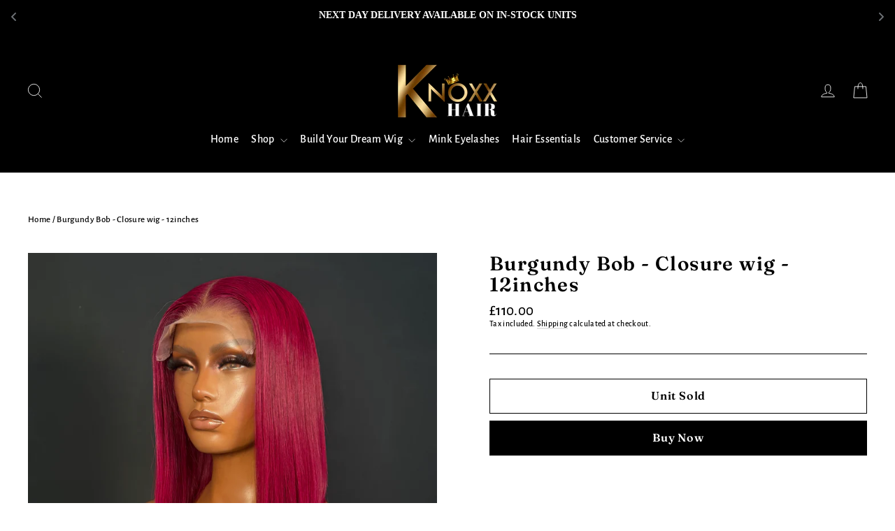

--- FILE ---
content_type: text/javascript; charset=utf-8
request_url: https://www.knoxxhair.com/products/monaco-lash.js
body_size: 99
content:
{"id":7944838742228,"title":"MONACO LASH","handle":"monaco-lash","description":"\u003cp style=\"text-align: center;\"\u003e\u003cspan style=\"text-decoration: underline;\"\u003e\u003cstrong\u003ePRODUCT DESCRIPTION\u003c\/strong\u003e\u003c\/span\u003e\u003c\/p\u003e\n\u003cp\u003e\u003cstrong\u003eLash Name: \u003c\/strong\u003eMONACO\u003cbr\u003e\u003cstrong\u003eLength:\u003c\/strong\u003e 17MM\u003cbr\u003e\u003cstrong\u003eUses:\u003c\/strong\u003e Up to 30 wears\u003cbr\u003e\u003cstrong\u003eMaterial:\u003c\/strong\u003e 3D MINK\u003cbr\u003e\u003cstrong\u003eVolume:\u003c\/strong\u003e Natural\u003cbr\u003e\u003c\/p\u003e\n\u003cp\u003e \u003cimg src=\"https:\/\/cdn.shopify.com\/s\/files\/1\/0333\/4085\/0316\/files\/IMG_DDAE301976EB-1_480x480.jpg?v=1689862665\" alt=\"\" data-mce-fragment=\"1\" data-mce-src=\"https:\/\/cdn.shopify.com\/s\/files\/1\/0333\/4085\/0316\/files\/IMG_DDAE301976EB-1_480x480.jpg?v=1689862665\"\u003e\u003c\/p\u003e\n\u003cp\u003e \u003c\/p\u003e\n\u003cp\u003e \u003c\/p\u003e","published_at":"2023-07-20T19:37:48+01:00","created_at":"2023-07-20T18:29:20+01:00","vendor":"KNOXX HAIR","type":"","tags":[],"price":1199,"price_min":1199,"price_max":1199,"available":true,"price_varies":false,"compare_at_price":null,"compare_at_price_min":0,"compare_at_price_max":0,"compare_at_price_varies":false,"variants":[{"id":43861633368276,"title":"Default Title","option1":"Default Title","option2":null,"option3":null,"sku":"","requires_shipping":true,"taxable":true,"featured_image":null,"available":true,"name":"MONACO LASH","public_title":null,"options":["Default Title"],"price":1199,"weight":0,"compare_at_price":null,"inventory_management":"shopify","barcode":"","requires_selling_plan":false,"selling_plan_allocations":[]}],"images":["\/\/cdn.shopify.com\/s\/files\/1\/0333\/4085\/0316\/files\/image_6f1a0300-4898-4964-9ce7-fef3ba2c59e2.heic?v=1689877184","\/\/cdn.shopify.com\/s\/files\/1\/0333\/4085\/0316\/files\/image_f49d1bbd-2fce-4eef-82ac-b697be69470c.jpg?v=1689877185","\/\/cdn.shopify.com\/s\/files\/1\/0333\/4085\/0316\/files\/image_57fba8cf-44a7-4daa-9cc3-e30ae875e79d.jpg?v=1689877186"],"featured_image":"\/\/cdn.shopify.com\/s\/files\/1\/0333\/4085\/0316\/files\/image_6f1a0300-4898-4964-9ce7-fef3ba2c59e2.heic?v=1689877184","options":[{"name":"Title","position":1,"values":["Default Title"]}],"url":"\/products\/monaco-lash","media":[{"alt":null,"id":31900088926420,"position":1,"preview_image":{"aspect_ratio":1.0,"height":1000,"width":1000,"src":"https:\/\/cdn.shopify.com\/s\/files\/1\/0333\/4085\/0316\/files\/image_6f1a0300-4898-4964-9ce7-fef3ba2c59e2.heic?v=1689877184"},"aspect_ratio":1.0,"height":1000,"media_type":"image","src":"https:\/\/cdn.shopify.com\/s\/files\/1\/0333\/4085\/0316\/files\/image_6f1a0300-4898-4964-9ce7-fef3ba2c59e2.heic?v=1689877184","width":1000},{"alt":null,"id":31900088959188,"position":2,"preview_image":{"aspect_ratio":1.0,"height":1000,"width":1000,"src":"https:\/\/cdn.shopify.com\/s\/files\/1\/0333\/4085\/0316\/files\/image_f49d1bbd-2fce-4eef-82ac-b697be69470c.jpg?v=1689877185"},"aspect_ratio":1.0,"height":1000,"media_type":"image","src":"https:\/\/cdn.shopify.com\/s\/files\/1\/0333\/4085\/0316\/files\/image_f49d1bbd-2fce-4eef-82ac-b697be69470c.jpg?v=1689877185","width":1000},{"alt":null,"id":31900088991956,"position":3,"preview_image":{"aspect_ratio":1.0,"height":1000,"width":1000,"src":"https:\/\/cdn.shopify.com\/s\/files\/1\/0333\/4085\/0316\/files\/image_57fba8cf-44a7-4daa-9cc3-e30ae875e79d.jpg?v=1689877186"},"aspect_ratio":1.0,"height":1000,"media_type":"image","src":"https:\/\/cdn.shopify.com\/s\/files\/1\/0333\/4085\/0316\/files\/image_57fba8cf-44a7-4daa-9cc3-e30ae875e79d.jpg?v=1689877186","width":1000}],"requires_selling_plan":false,"selling_plan_groups":[]}

--- FILE ---
content_type: text/javascript; charset=utf-8
request_url: https://www.knoxxhair.com/products/knoxx-print-melt-band-with-ear-muffs.js
body_size: 11
content:
{"id":7947140268244,"title":"Knoxx Print Melt Band (with ear muffs)","handle":"knoxx-print-melt-band-with-ear-muffs","description":"\u003cp\u003eComfortable, Strong And Stretchy Melt Band \u003cbr\u003ePerfect for laying your lace and edges down for a perfect polished wig install.\u003cbr\u003e\u003cbr\u003e- Velcro attachments for an adjustable wear \u003cbr\u003e- Adjustable ear muffs included to protect your ears during wear\u003c\/p\u003e","published_at":"2023-07-25T08:25:18+01:00","created_at":"2023-07-24T22:20:52+01:00","vendor":"KNOXX HAIR","type":"","tags":[],"price":1025,"price_min":1025,"price_max":1025,"available":true,"price_varies":false,"compare_at_price":null,"compare_at_price_min":0,"compare_at_price_max":0,"compare_at_price_varies":false,"variants":[{"id":43866480541908,"title":"Default Title","option1":"Default Title","option2":null,"option3":null,"sku":"","requires_shipping":true,"taxable":true,"featured_image":null,"available":true,"name":"Knoxx Print Melt Band (with ear muffs)","public_title":null,"options":["Default Title"],"price":1025,"weight":0,"compare_at_price":null,"inventory_management":"shopify","barcode":"","requires_selling_plan":false,"selling_plan_allocations":[]}],"images":["\/\/cdn.shopify.com\/s\/files\/1\/0333\/4085\/0316\/files\/image_985df676-5e83-4d6f-b576-633dc5fdcd2f.heic?v=1690237521","\/\/cdn.shopify.com\/s\/files\/1\/0333\/4085\/0316\/files\/image_ecf544e2-0ad4-449c-aaba-b528776fcc78.heic?v=1690237492","\/\/cdn.shopify.com\/s\/files\/1\/0333\/4085\/0316\/files\/image_1b035709-1917-4e8c-8e56-b2ce8039169e.heic?v=1690237492"],"featured_image":"\/\/cdn.shopify.com\/s\/files\/1\/0333\/4085\/0316\/files\/image_985df676-5e83-4d6f-b576-633dc5fdcd2f.heic?v=1690237521","options":[{"name":"Title","position":1,"values":["Default Title"]}],"url":"\/products\/knoxx-print-melt-band-with-ear-muffs","media":[{"alt":null,"id":31911639056596,"position":1,"preview_image":{"aspect_ratio":1.0,"height":3024,"width":3024,"src":"https:\/\/cdn.shopify.com\/s\/files\/1\/0333\/4085\/0316\/files\/image_985df676-5e83-4d6f-b576-633dc5fdcd2f.heic?v=1690237521"},"aspect_ratio":1.0,"height":3024,"media_type":"image","src":"https:\/\/cdn.shopify.com\/s\/files\/1\/0333\/4085\/0316\/files\/image_985df676-5e83-4d6f-b576-633dc5fdcd2f.heic?v=1690237521","width":3024},{"alt":null,"id":31911638794452,"position":2,"preview_image":{"aspect_ratio":1.0,"height":3024,"width":3024,"src":"https:\/\/cdn.shopify.com\/s\/files\/1\/0333\/4085\/0316\/files\/image_ecf544e2-0ad4-449c-aaba-b528776fcc78.heic?v=1690237492"},"aspect_ratio":1.0,"height":3024,"media_type":"image","src":"https:\/\/cdn.shopify.com\/s\/files\/1\/0333\/4085\/0316\/files\/image_ecf544e2-0ad4-449c-aaba-b528776fcc78.heic?v=1690237492","width":3024},{"alt":null,"id":31911638925524,"position":3,"preview_image":{"aspect_ratio":1.0,"height":3024,"width":3024,"src":"https:\/\/cdn.shopify.com\/s\/files\/1\/0333\/4085\/0316\/files\/image_1b035709-1917-4e8c-8e56-b2ce8039169e.heic?v=1690237492"},"aspect_ratio":1.0,"height":3024,"media_type":"image","src":"https:\/\/cdn.shopify.com\/s\/files\/1\/0333\/4085\/0316\/files\/image_1b035709-1917-4e8c-8e56-b2ce8039169e.heic?v=1690237492","width":3024}],"requires_selling_plan":false,"selling_plan_groups":[]}

--- FILE ---
content_type: text/javascript; charset=utf-8
request_url: https://www.knoxxhair.com/products/shanghai-lash.js
body_size: 100
content:
{"id":7944836841684,"title":"SHANGHAI LASH","handle":"shanghai-lash","description":"\u003cp style=\"text-align: center;\"\u003e\u003cspan style=\"text-decoration: underline;\"\u003e\u003cstrong\u003ePRODUCT DESCRIPTION\u003c\/strong\u003e\u003c\/span\u003e\u003c\/p\u003e\n\u003cp\u003e\u003cstrong\u003eLash Name:\u003c\/strong\u003e SHANGHAI\u003cbr\u003e\u003cstrong\u003eLength:\u003c\/strong\u003e 15-18MM\u003cbr\u003e\u003cstrong\u003eUses:\u003c\/strong\u003e Up to 30 wears\u003cbr\u003e\u003cstrong\u003eMaterial:\u003c\/strong\u003e MINK FUR\u003cbr\u003e\u003cstrong\u003eVolume:\u003c\/strong\u003e Natural Fluffy\u003cbr\u003e\u003c\/p\u003e\n\u003cp\u003e \u003cimg src=\"https:\/\/cdn.shopify.com\/s\/files\/1\/0333\/4085\/0316\/files\/IMG_DDAE301976EB-1_480x480.jpg?v=1689862665\" alt=\"\" data-mce-fragment=\"1\" data-mce-src=\"https:\/\/cdn.shopify.com\/s\/files\/1\/0333\/4085\/0316\/files\/IMG_DDAE301976EB-1_480x480.jpg?v=1689862665\"\u003e\u003c\/p\u003e\n\u003cp\u003e \u003c\/p\u003e\n\u003cp\u003e \u003c\/p\u003e","published_at":"2023-07-20T19:39:28+01:00","created_at":"2023-07-20T18:14:56+01:00","vendor":"KNOXX HAIR","type":"","tags":[],"price":1200,"price_min":1200,"price_max":1200,"available":true,"price_varies":false,"compare_at_price":null,"compare_at_price_min":0,"compare_at_price_max":0,"compare_at_price_varies":false,"variants":[{"id":43861622882516,"title":"Default Title","option1":"Default Title","option2":null,"option3":null,"sku":"","requires_shipping":true,"taxable":true,"featured_image":null,"available":true,"name":"SHANGHAI LASH","public_title":null,"options":["Default Title"],"price":1200,"weight":0,"compare_at_price":null,"inventory_management":"shopify","barcode":"","requires_selling_plan":false,"selling_plan_allocations":[]}],"images":["\/\/cdn.shopify.com\/s\/files\/1\/0333\/4085\/0316\/files\/image_a8205e2a-5c7b-497b-be3d-7932c7be4555.heic?v=1689876047","\/\/cdn.shopify.com\/s\/files\/1\/0333\/4085\/0316\/files\/image_c8129df1-c6ca-4234-83ac-660bd6a5c6fe.jpg?v=1689876048","\/\/cdn.shopify.com\/s\/files\/1\/0333\/4085\/0316\/files\/image_f00d48b7-9ee9-4b7d-9388-31406c8cb9ea.jpg?v=1689876049"],"featured_image":"\/\/cdn.shopify.com\/s\/files\/1\/0333\/4085\/0316\/files\/image_a8205e2a-5c7b-497b-be3d-7932c7be4555.heic?v=1689876047","options":[{"name":"Title","position":1,"values":["Default Title"]}],"url":"\/products\/shanghai-lash","media":[{"alt":null,"id":31900074606804,"position":1,"preview_image":{"aspect_ratio":1.0,"height":1000,"width":1000,"src":"https:\/\/cdn.shopify.com\/s\/files\/1\/0333\/4085\/0316\/files\/image_a8205e2a-5c7b-497b-be3d-7932c7be4555.heic?v=1689876047"},"aspect_ratio":1.0,"height":1000,"media_type":"image","src":"https:\/\/cdn.shopify.com\/s\/files\/1\/0333\/4085\/0316\/files\/image_a8205e2a-5c7b-497b-be3d-7932c7be4555.heic?v=1689876047","width":1000},{"alt":null,"id":31900074639572,"position":2,"preview_image":{"aspect_ratio":1.0,"height":1000,"width":1000,"src":"https:\/\/cdn.shopify.com\/s\/files\/1\/0333\/4085\/0316\/files\/image_c8129df1-c6ca-4234-83ac-660bd6a5c6fe.jpg?v=1689876048"},"aspect_ratio":1.0,"height":1000,"media_type":"image","src":"https:\/\/cdn.shopify.com\/s\/files\/1\/0333\/4085\/0316\/files\/image_c8129df1-c6ca-4234-83ac-660bd6a5c6fe.jpg?v=1689876048","width":1000},{"alt":null,"id":31900074672340,"position":3,"preview_image":{"aspect_ratio":1.0,"height":1000,"width":1000,"src":"https:\/\/cdn.shopify.com\/s\/files\/1\/0333\/4085\/0316\/files\/image_f00d48b7-9ee9-4b7d-9388-31406c8cb9ea.jpg?v=1689876049"},"aspect_ratio":1.0,"height":1000,"media_type":"image","src":"https:\/\/cdn.shopify.com\/s\/files\/1\/0333\/4085\/0316\/files\/image_f00d48b7-9ee9-4b7d-9388-31406c8cb9ea.jpg?v=1689876049","width":1000}],"requires_selling_plan":false,"selling_plan_groups":[]}

--- FILE ---
content_type: text/javascript
request_url: https://static-tracking.klaviyo.com/onsite/js/vendors~PhoneNumberInput~Dropdown.27beba58eb2fb2bad655.js
body_size: 6254
content:
/*! For license information please see vendors~PhoneNumberInput~Dropdown.27beba58eb2fb2bad655.js.LICENSE.txt */
"use strict";(self.webpackChunk_klaviyo_onsite_modules=self.webpackChunk_klaviyo_onsite_modules||[]).push([[9734],{69307:function(e,t,n){function r(e,t){if(null==e)return{};var n={};for(var r in e)if({}.hasOwnProperty.call(e,r)){if(-1!==t.indexOf(r))continue;n[r]=e[r]}return n}function i(){return i=Object.assign?Object.assign.bind():function(e){for(var t=1;t<arguments.length;t++){var n=arguments[t];for(var r in n)({}).hasOwnProperty.call(n,r)&&(e[r]=n[r])}return e},i.apply(null,arguments)}n.d(t,{Kb:function(){return ee}});var u=n(70537),o=n.n(u),a=n(18359);n(77440);function s(e){return"object"==typeof e&&null!=e&&1===e.nodeType}function c(e,t){return(!t||"hidden"!==e)&&"visible"!==e&&"clip"!==e}function l(e,t){if(e.clientHeight<e.scrollHeight||e.clientWidth<e.scrollWidth){var n=getComputedStyle(e,null);return c(n.overflowY,t)||c(n.overflowX,t)||function(e){var t=function(e){if(!e.ownerDocument||!e.ownerDocument.defaultView)return null;try{return e.ownerDocument.defaultView.frameElement}catch(e){return null}}(e);return!!t&&(t.clientHeight<e.scrollHeight||t.clientWidth<e.scrollWidth)}(e)}return!1}function d(e,t,n,r,i,u,o,a){return u<e&&o>t||u>e&&o<t?0:u<=e&&a<=n||o>=t&&a>=n?u-e-r:o>t&&a<n||u<e&&a>n?o-t+i:0}var f=0;function h(){}function g(e,t){if(e){var n=function(e,t){var n=window,r=t.scrollMode,i=t.block,u=t.inline,o=t.boundary,a=t.skipOverflowHiddenElements,c="function"==typeof o?o:function(e){return e!==o};if(!s(e))throw new TypeError("Invalid target");for(var f=document.scrollingElement||document.documentElement,h=[],g=e;s(g)&&c(g);){if((g=g.parentElement)===f){h.push(g);break}null!=g&&g===document.body&&l(g)&&!l(document.documentElement)||null!=g&&l(g,a)&&h.push(g)}for(var p=n.visualViewport?n.visualViewport.width:innerWidth,m=n.visualViewport?n.visualViewport.height:innerHeight,v=window.scrollX||pageXOffset,I=window.scrollY||pageYOffset,y=e.getBoundingClientRect(),b=y.height,x=y.width,w=y.top,k=y.right,E=y.bottom,O=y.left,C="start"===i||"nearest"===i?w:"end"===i?E:w+b/2,M="center"===u?O+x/2:"end"===u?k:O,V=[],R=0;R<h.length;R++){var S=h[R],T=S.getBoundingClientRect(),D=T.height,F=T.width,L=T.top,K=T.right,A=T.bottom,P=T.left;if("if-needed"===r&&w>=0&&O>=0&&E<=m&&k<=p&&w>=L&&E<=A&&O>=P&&k<=K)return V;var N=getComputedStyle(S),B=parseInt(N.borderLeftWidth,10),H=parseInt(N.borderTopWidth,10),_=parseInt(N.borderRightWidth,10),W=parseInt(N.borderBottomWidth,10),j=0,U=0,$="offsetWidth"in S?S.offsetWidth-S.clientWidth-B-_:0,X="offsetHeight"in S?S.offsetHeight-S.clientHeight-H-W:0;if(f===S)j="start"===i?C:"end"===i?C-m:"nearest"===i?d(I,I+m,m,H,W,I+C,I+C+b,b):C-m/2,U="start"===u?M:"center"===u?M-p/2:"end"===u?M-p:d(v,v+p,p,B,_,v+M,v+M+x,x),j=Math.max(0,j+I),U=Math.max(0,U+v);else{j="start"===i?C-L-H:"end"===i?C-A+W+X:"nearest"===i?d(L,A,D,H,W+X,C,C+b,b):C-(L+D/2)+X/2,U="start"===u?M-P-B:"center"===u?M-(P+F/2)+$/2:"end"===u?M-K+_+$:d(P,K,F,B,_+$,M,M+x,x);var Y=S.scrollLeft,q=S.scrollTop;C+=q-(j=Math.max(0,Math.min(q+j,S.scrollHeight-D+X))),M+=Y-(U=Math.max(0,Math.min(Y+U,S.scrollWidth-F+$)))}V.push({el:S,top:j,left:U})}return V}(e,{boundary:t,block:"nearest",scrollMode:"if-needed"});n.forEach((function(e){var t=e.el,n=e.top,r=e.left;t.scrollTop=n,t.scrollLeft=r}))}}function p(e,t,n){return e===t||t instanceof n.Node&&e.contains&&e.contains(t)}function m(e,t){var n;function r(){n&&clearTimeout(n)}function i(){for(var i=arguments.length,u=new Array(i),o=0;o<i;o++)u[o]=arguments[o];r(),n=setTimeout((function(){n=null,e.apply(void 0,u)}),t)}return i.cancel=r,i}function v(){for(var e=arguments.length,t=new Array(e),n=0;n<e;n++)t[n]=arguments[n];return function(e){for(var n=arguments.length,r=new Array(n>1?n-1:0),i=1;i<n;i++)r[i-1]=arguments[i];return t.some((function(t){return t&&t.apply(void 0,[e].concat(r)),e.preventDownshiftDefault||e.hasOwnProperty("nativeEvent")&&e.nativeEvent.preventDownshiftDefault}))}}function I(){for(var e=arguments.length,t=new Array(e),n=0;n<e;n++)t[n]=arguments[n];return function(e){t.forEach((function(t){"function"==typeof t?t(e):t&&(t.current=e)}))}}function y(){return String(f++)}function b(e){var t=e.isOpen,n=e.resultCount,r=e.previousResultCount;return t?n?n!==r?n+" result"+(1===n?" is":"s are")+" available, use up and down arrow keys to navigate. Press Enter key to select.":"":"No results are available.":""}function x(e,t){return Object.keys(e).reduce((function(n,r){return n[r]=w(t,r)?t[r]:e[r],n}),{})}function w(e,t){return void 0!==e[t]}function k(e){var t=e.key,n=e.keyCode;return n>=37&&n<=40&&0!==t.indexOf("Arrow")?"Arrow"+t:t}function E(e,t,n,r,i){if(void 0===i&&(i=!0),0===n)return-1;var u=n-1;("number"!=typeof t||t<0||t>=n)&&(t=e>0?-1:u+1);var o=t+e;o<0?o=i?u:0:o>u&&(o=i?0:u);var a=O(e,o,n,r,i);return-1===a?t>=n?-1:t:a}function O(e,t,n,r,i){var u=r(t);if(!u||!u.hasAttribute("disabled"))return t;if(e>0){for(var o=t+1;o<n;o++)if(!r(o).hasAttribute("disabled"))return o}else for(var a=t-1;a>=0;a--)if(!r(a).hasAttribute("disabled"))return a;return i?e>0?O(1,0,n,r,!1):O(-1,n-1,n,r,!1):-1}function C(e,t,n,r){return void 0===r&&(r=!0),t.some((function(t){return t&&(p(t,e,n)||r&&p(t,n.document.activeElement,n))}))}var M=m((function(e){R(e).textContent=""}),500);function V(e,t){var n=R(t);e&&(n.textContent=e,M(t))}function R(e){void 0===e&&(e=document);var t=e.getElementById("a11y-status-message");return t||((t=e.createElement("div")).setAttribute("id","a11y-status-message"),t.setAttribute("role","status"),t.setAttribute("aria-live","polite"),t.setAttribute("aria-relevant","additions text"),Object.assign(t.style,{border:"0",clip:"rect(0 0 0 0)",height:"1px",margin:"-1px",overflow:"hidden",padding:"0",position:"absolute",width:"1px"}),e.body.appendChild(t),t)}var S={highlightedIndex:-1,isOpen:!1,selectedItem:null,inputValue:""};function T(e,t,n){var r=e.props,u=e.type,o={};Object.keys(t).forEach((function(r){!function(e,t,n,r){var u=t.props,o=t.type,a="on"+A(e)+"Change";u[a]&&void 0!==r[e]&&r[e]!==n[e]&&u[a](i({type:o},r))}(r,e,t,n),n[r]!==t[r]&&(o[r]=n[r])})),r.onStateChange&&Object.keys(o).length&&r.onStateChange(i({type:u},o))}var D=m((function(e,t){V(e(),t)}),200),F="undefined"!=typeof window&&void 0!==window.document&&void 0!==window.document.createElement?a.useLayoutEffect:a.useEffect;function L(e){var t=e.id,n=void 0===t?"downshift-"+y():t,r=e.labelId,i=e.menuId,u=e.getItemId,o=e.toggleButtonId,s=e.inputId;return(0,a.useRef)({labelId:r||n+"-label",menuId:i||n+"-menu",getItemId:u||function(e){return n+"-item-"+e},toggleButtonId:o||n+"-toggle-button",inputId:s||n+"-input"}).current}function K(e,t,n){return void 0!==e?e:0===n.length?-1:n.indexOf(t)}function A(e){return""+e.slice(0,1).toUpperCase()+e.slice(1)}function P(e){var t=(0,a.useRef)(e);return t.current=e,t}function N(e,t,n){var r=(0,a.useRef)(),u=(0,a.useRef)(),o=(0,a.useCallback)((function(t,n){u.current=n,t=x(t,n.props);var r=e(t,n);return n.props.stateReducer(t,i({},n,{changes:r}))}),[e]),s=(0,a.useReducer)(o,t),c=s[0],l=s[1],d=P(n),f=(0,a.useCallback)((function(e){return l(i({props:d.current},e))}),[d]),h=u.current;return(0,a.useEffect)((function(){h&&r.current&&r.current!==c&&T(h,x(r.current,h.props),c),r.current=c}),[c,n,h]),[c,f]}var B={itemToString:function(e){return e?String(e):""},stateReducer:function(e,t){return t.changes},getA11ySelectionMessage:function(e){var t=e.selectedItem,n=e.itemToString;return t?n(t)+" has been selected.":""},scrollIntoView:g,circularNavigation:!1,environment:"undefined"==typeof window?{}:window};function H(e,t,n){void 0===n&&(n=S);var r="default"+A(t);return r in e?e[r]:n[t]}function _(e,t,n){if(void 0===n&&(n=S),t in e)return e[t];var r="initial"+A(t);return r in e?e[r]:H(e,t,n)}function W(e){var t=_(e,"selectedItem"),n=_(e,"isOpen"),r=_(e,"highlightedIndex"),i=_(e,"inputValue");return{highlightedIndex:r<0&&t&&n?e.items.indexOf(t):r,isOpen:n,selectedItem:t,inputValue:i}}function j(e,t,n,r){var i=e.items,u=e.initialHighlightedIndex,o=e.defaultHighlightedIndex,a=t.selectedItem,s=t.highlightedIndex;return 0===i.length?-1:void 0!==u&&s===u?u:void 0!==o?o:a?0===n?i.indexOf(a):E(n,i.indexOf(a),i.length,r,!1):0===n?-1:n<0?i.length-1:0}function U(e,t,n,r){var i=(0,a.useRef)({isMouseDown:!1,isTouchMove:!1});return(0,a.useEffect)((function(){var u=function(){i.current.isMouseDown=!0},o=function(u){i.current.isMouseDown=!1,e&&!C(u.target,t.map((function(e){return e.current})),n)&&r()},a=function(){i.current.isTouchMove=!1},s=function(){i.current.isTouchMove=!0},c=function(u){!e||i.current.isTouchMove||C(u.target,t.map((function(e){return e.current})),n,!1)||r()};return n.addEventListener("mousedown",u),n.addEventListener("mouseup",o),n.addEventListener("touchstart",a),n.addEventListener("touchmove",s),n.addEventListener("touchend",c),function(){n.removeEventListener("mousedown",u),n.removeEventListener("mouseup",o),n.removeEventListener("touchstart",a),n.removeEventListener("touchmove",s),n.removeEventListener("touchend",c)}}),[e,n]),i}var $=function(){return h};function X(e,t,n){var u=n.isInitialMount,o=n.highlightedIndex,s=n.items,c=n.environment,l=r(n,["isInitialMount","highlightedIndex","items","environment"]);(0,a.useEffect)((function(){u||D((function(){return e(i({highlightedIndex:o,highlightedItem:s[o],resultCount:s.length},l))}),c.document)}),t)}function Y(e){var t=e.highlightedIndex,n=e.isOpen,r=e.itemRefs,i=e.getItemNodeFromIndex,u=e.menuElement,o=e.scrollIntoView,s=(0,a.useRef)(!0);return F((function(){t<0||!n||!Object.keys(r.current).length||(!1===s.current?s.current=!0:o(i(t),u))}),[t]),s}var q=h;function z(e,t,n){var r,u=t.type,o=t.props;switch(u){case n.ItemMouseMove:r={highlightedIndex:t.index};break;case n.MenuMouseLeave:r={highlightedIndex:-1};break;case n.ToggleButtonClick:case n.FunctionToggleMenu:r={isOpen:!e.isOpen,highlightedIndex:e.isOpen?-1:j(o,e,0)};break;case n.FunctionOpenMenu:r={isOpen:!0,highlightedIndex:j(o,e,0)};break;case n.FunctionCloseMenu:r={isOpen:!1};break;case n.FunctionSetHighlightedIndex:r={highlightedIndex:t.highlightedIndex};break;case n.FunctionSetInputValue:r={inputValue:t.inputValue};break;case n.FunctionReset:r={highlightedIndex:H(o,"highlightedIndex"),isOpen:H(o,"isOpen"),selectedItem:H(o,"selectedItem"),inputValue:H(o,"inputValue")};break;default:throw new Error("Reducer called without proper action type.")}return i({},e,r)}o().array.isRequired,o().func,o().func,o().func,o().bool,o().number,o().number,o().number,o().bool,o().bool,o().bool,o().any,o().any,o().any,o().string,o().string,o().string,o().func,o().string,o().func,o().func,o().func,o().func,o().func,o().shape({addEventListener:o().func,removeEventListener:o().func,document:o().shape({getElementById:o().func,activeElement:o().any,body:o().any})});i({},B,{getA11yStatusMessage:function(e){var t=e.isOpen,n=e.resultCount,r=e.previousResultCount;return t?n?n!==r?n+" result"+(1===n?" is":"s are")+" available, use up and down arrow keys to navigate. Press Enter or Space Bar keys to select.":"":"No results are available.":""}});var G=Object.freeze({__proto__:null,InputKeyDownArrowDown:0,InputKeyDownArrowUp:1,InputKeyDownEscape:2,InputKeyDownHome:3,InputKeyDownEnd:4,InputKeyDownEnter:5,InputChange:6,InputBlur:7,MenuMouseLeave:8,ItemMouseMove:9,ItemClick:10,ToggleButtonClick:11,FunctionToggleMenu:12,FunctionOpenMenu:13,FunctionCloseMenu:14,FunctionSetHighlightedIndex:15,FunctionSelectItem:16,FunctionSetInputValue:17,FunctionReset:18,ControlledPropUpdatedSelectedItem:19});o().array.isRequired,o().func,o().func,o().func,o().bool,o().number,o().number,o().number,o().bool,o().bool,o().bool,o().any,o().any,o().any,o().string,o().string,o().string,o().string,o().string,o().string,o().func,o().string,o().string,o().func,o().func,o().func,o().func,o().func,o().func,o().shape({addEventListener:o().func,removeEventListener:o().func,document:o().shape({getElementById:o().func,activeElement:o().any,body:o().any})});var J=h;var Q=i({},B,{getA11yStatusMessage:b,circularNavigation:!0});function Z(e,t){var n,r=t.type,u=t.props,o=t.shiftKey;switch(r){case 10:n={isOpen:H(u,"isOpen"),highlightedIndex:H(u,"highlightedIndex"),selectedItem:u.items[t.index],inputValue:u.itemToString(u.items[t.index])};break;case 0:n=e.isOpen?{highlightedIndex:E(o?5:1,e.highlightedIndex,u.items.length,t.getItemNodeFromIndex,u.circularNavigation)}:{highlightedIndex:j(u,e,1,t.getItemNodeFromIndex),isOpen:u.items.length>=0};break;case 1:n=e.isOpen?{highlightedIndex:E(o?-5:-1,e.highlightedIndex,u.items.length,t.getItemNodeFromIndex,u.circularNavigation)}:{highlightedIndex:j(u,e,-1,t.getItemNodeFromIndex),isOpen:u.items.length>=0};break;case 5:n=i({},e.isOpen&&e.highlightedIndex>=0&&{selectedItem:u.items[e.highlightedIndex],isOpen:H(u,"isOpen"),highlightedIndex:H(u,"highlightedIndex"),inputValue:u.itemToString(u.items[e.highlightedIndex])});break;case 2:n=i({isOpen:!1,highlightedIndex:-1},!e.isOpen&&{selectedItem:null,inputValue:""});break;case 3:n={highlightedIndex:O(1,0,u.items.length,t.getItemNodeFromIndex,!1)};break;case 4:n={highlightedIndex:O(-1,u.items.length-1,u.items.length,t.getItemNodeFromIndex,!1)};break;case 7:n=i({isOpen:!1,highlightedIndex:-1},e.highlightedIndex>=0&&t.selectItem&&{selectedItem:u.items[e.highlightedIndex],inputValue:u.itemToString(u.items[e.highlightedIndex])});break;case 6:n={isOpen:!0,highlightedIndex:H(u,"highlightedIndex"),inputValue:t.inputValue};break;case 16:n={selectedItem:t.selectedItem,inputValue:u.itemToString(t.selectedItem)};break;case 19:n={inputValue:t.inputValue};break;default:return z(e,t,G)}return i({},e,n)}function ee(e){void 0===e&&(e={}),J(e,ee);var t=i({},Q,e),n=t.initialIsOpen,u=t.defaultIsOpen,o=t.items,s=t.scrollIntoView,c=t.environment,l=t.getA11yStatusMessage,d=t.getA11ySelectionMessage,f=t.itemToString,h=function(e){var t=W(e),n=t.selectedItem,r=t.inputValue;return""===r&&n&&void 0===e.defaultInputValue&&void 0===e.initialInputValue&&void 0===e.inputValue&&(r=e.itemToString(n)),i({},t,{inputValue:r})}(t),g=function(e,t,n){var r=(0,a.useRef)(),i=N(e,t,n),u=i[0],o=i[1];return(0,a.useEffect)((function(){w(n,"selectedItem")&&(r.current!==n.selectedItem&&o({type:19,inputValue:n.itemToString(n.selectedItem)}),r.current=u.selectedItem===r.current?n.selectedItem:u.selectedItem)})),[x(u,n),o]}(Z,h,t),p=g[0],m=g[1],y=p.isOpen,b=p.highlightedIndex,E=p.selectedItem,O=p.inputValue,C=(0,a.useRef)(null),M=(0,a.useRef)({}),V=(0,a.useRef)(null),R=(0,a.useRef)(null),S=(0,a.useRef)(null),T=(0,a.useRef)(!0),D=L(t),F=(0,a.useRef)(),A=P({state:p,props:t}),B=(0,a.useCallback)((function(e){return M.current[D.getItemId(e)]}),[D]);X(l,[y,b,O,o],i({isInitialMount:T.current,previousResultCount:F.current,items:o,environment:c,itemToString:f},p)),X(d,[E],i({isInitialMount:T.current,previousResultCount:F.current,items:o,environment:c,itemToString:f},p));var H=Y({menuElement:C.current,highlightedIndex:b,isOpen:y,itemRefs:M,scrollIntoView:s,getItemNodeFromIndex:B});q({isInitialMount:T.current,props:t,state:p}),(0,a.useEffect)((function(){(n||u||y)&&V.current&&V.current.focus()}),[]),(0,a.useEffect)((function(){T.current||(F.current=o.length)}));var _=U(y,[S,C,R],c,(function(){m({type:7,selectItem:!1})})),j=$();(0,a.useEffect)((function(){T.current=!1}),[]),(0,a.useEffect)((function(){y||(M.current={})}),[y]);var z=(0,a.useMemo)((function(){return{ArrowDown:function(e){e.preventDefault(),m({type:0,shiftKey:e.shiftKey,getItemNodeFromIndex:B})},ArrowUp:function(e){e.preventDefault(),m({type:1,shiftKey:e.shiftKey,getItemNodeFromIndex:B})},Home:function(e){A.current.state.isOpen&&(e.preventDefault(),m({type:3,getItemNodeFromIndex:B}))},End:function(e){A.current.state.isOpen&&(e.preventDefault(),m({type:4,getItemNodeFromIndex:B}))},Escape:function(){var e=A.current.state;(e.isOpen||e.inputValue||e.selectedItem||e.highlightedIndex>-1)&&m({type:2})},Enter:function(e){var t=A.current.state;!t.isOpen||t.highlightedIndex<0||229===e.which||(e.preventDefault(),m({type:5,getItemNodeFromIndex:B}))}}}),[m,A,B]),G=(0,a.useCallback)((function(e){return i({id:D.labelId,htmlFor:D.inputId},e)}),[D]),te=(0,a.useCallback)((function(e,t){var n,u=void 0===e?{}:e,o=u.onMouseLeave,a=u.refKey,s=void 0===a?"ref":a,c=u.ref,l=r(u,["onMouseLeave","refKey","ref"]),d=(void 0===t?{}:t).suppressRefError;return j("getMenuProps",void 0!==d&&d,s,C),i(((n={})[s]=I(c,(function(e){C.current=e})),n.id=D.menuId,n.role="listbox",n["aria-labelledby"]=D.labelId,n.onMouseLeave=v(o,(function(){m({type:8})})),n),l)}),[m,j,D]),ne=(0,a.useCallback)((function(e){var t,n,u=void 0===e?{}:e,o=u.item,a=u.index,s=u.refKey,c=void 0===s?"ref":s,l=u.ref,d=u.onMouseMove,f=u.onClick;u.onPress;var h=r(u,["item","index","refKey","ref","onMouseMove","onClick","onPress"]),g=A.current,p=g.props,y=g.state,b=K(a,o,p.items);if(b<0)throw new Error("Pass either item or item index in getItemProps!");var x=f;return i(((t={})[c]=I(l,(function(e){e&&(M.current[D.getItemId(b)]=e)})),t.role="option",t["aria-selected"]=""+(b===y.highlightedIndex),t.id=D.getItemId(b),t),!h.disabled&&((n={onMouseMove:v(d,(function(){a!==y.highlightedIndex&&(H.current=!1,m({type:9,index:a}))}))}).onClick=v(x,(function(){m({type:10,index:a}),V.current&&V.current.focus()})),n),h)}),[m,A,H,D]),re=(0,a.useCallback)((function(e){var t,n=void 0===e?{}:e,u=n.onClick;n.onPress;var o=n.refKey,a=void 0===o?"ref":o,s=n.ref,c=r(n,["onClick","onPress","refKey","ref"]);return i(((t={})[a]=I(s,(function(e){R.current=e})),t.id=D.toggleButtonId,t.tabIndex=-1,t),!c.disabled&&i({},{onClick:v(u,(function(){m({type:11}),!A.current.state.isOpen&&V.current&&V.current.focus()}))}),c)}),[m,A,D]),ie=(0,a.useCallback)((function(e,t){var n,u=void 0===e?{}:e,o=u.onKeyDown,a=u.onChange,s=u.onInput,c=u.onBlur;u.onChangeText;var l=u.refKey,d=void 0===l?"ref":l,f=u.ref,h=r(u,["onKeyDown","onChange","onInput","onBlur","onChangeText","refKey","ref"]),g=(void 0===t?{}:t).suppressRefError;j("getInputProps",void 0!==g&&g,d,V);var p,y=A.current.state,b={};h.disabled||((p={}).onChange=v(a,s,(function(e){m({type:6,inputValue:e.target.value})})),p.onKeyDown=v(o,(function(e){var t=k(e);t&&z[t]&&z[t](e)})),p.onBlur=v(c,(function(){y.isOpen&&!_.current.isMouseDown&&m({type:7,selectItem:!0})})),b=p);return i(((n={})[d]=I(f,(function(e){V.current=e})),n.id=D.inputId,n["aria-autocomplete"]="list",n["aria-controls"]=D.menuId,n),y.isOpen&&y.highlightedIndex>-1&&{"aria-activedescendant":D.getItemId(y.highlightedIndex)},{"aria-labelledby":D.labelId,autoComplete:"off",value:y.inputValue},b,h)}),[m,z,A,_,j,D]),ue=(0,a.useCallback)((function(e,t){var n,u=void 0===e?{}:e,o=u.refKey,a=void 0===o?"ref":o,s=u.ref,c=r(u,["refKey","ref"]),l=(void 0===t?{}:t).suppressRefError;return j("getComboboxProps",void 0!==l&&l,a,S),i(((n={})[a]=I(s,(function(e){S.current=e})),n.role="combobox",n["aria-haspopup"]="listbox",n["aria-owns"]=D.menuId,n["aria-expanded"]=A.current.state.isOpen,n),c)}),[A,j,D]),oe=(0,a.useCallback)((function(){m({type:12})}),[m]),ae=(0,a.useCallback)((function(){m({type:14})}),[m]),se=(0,a.useCallback)((function(){m({type:13})}),[m]),ce=(0,a.useCallback)((function(e){m({type:15,highlightedIndex:e})}),[m]),le=(0,a.useCallback)((function(e){m({type:16,selectedItem:e})}),[m]);return{getItemProps:ne,getLabelProps:G,getMenuProps:te,getInputProps:ie,getComboboxProps:ue,getToggleButtonProps:re,toggleMenu:oe,openMenu:se,closeMenu:ae,setHighlightedIndex:ce,setInputValue:(0,a.useCallback)((function(e){m({type:17,inputValue:e})}),[m]),selectItem:le,reset:(0,a.useCallback)((function(){m({type:18})}),[m]),highlightedIndex:b,isOpen:y,selectedItem:E,inputValue:O}}ee.stateChangeTypes=G;o().array,o().array,o().array,o().func,o().func,o().func,o().number,o().number,o().number,o().func,o().func,o().string,o().string,o().shape({addEventListener:o().func,removeEventListener:o().func,document:o().shape({getElementById:o().func,activeElement:o().any,body:o().any})})},47755:function(e,t){var n=60103,r=60106,i=60107,u=60108,o=60114,a=60109,s=60110,c=60112,l=60113,d=60120,f=60115,h=60116,g=60121,p=60122,m=60117,v=60129,I=60131;if("function"==typeof Symbol&&Symbol.for){var y=Symbol.for;n=y("react.element"),r=y("react.portal"),i=y("react.fragment"),u=y("react.strict_mode"),o=y("react.profiler"),a=y("react.provider"),s=y("react.context"),c=y("react.forward_ref"),l=y("react.suspense"),d=y("react.suspense_list"),f=y("react.memo"),h=y("react.lazy"),g=y("react.block"),p=y("react.server.block"),m=y("react.fundamental"),v=y("react.debug_trace_mode"),I=y("react.legacy_hidden")}function b(e){if("object"==typeof e&&null!==e){var t=e.$$typeof;switch(t){case n:switch(e=e.type){case i:case o:case u:case l:case d:return e;default:switch(e=e&&e.$$typeof){case s:case c:case h:case f:case a:return e;default:return t}}case r:return t}}}},77440:function(e,t,n){n(47755)}}]);

--- FILE ---
content_type: text/javascript; charset=utf-8
request_url: https://www.knoxxhair.com/products/knoxx-band-bonnet.js
body_size: 372
content:
{"id":7947134927060,"title":"Knoxx Band Bonnet","handle":"knoxx-band-bonnet","description":"\u003cp\u003eComfortable Satin Bonnet With Stretchy but Firm Logo Band\u003cbr\u003ePreserve Your Install, Your Edges, Your Hairstyle With Comfortable But Firm Style. \u003cbr\u003eOr For The Bad Hair Days - Just Throw On Our Knoxx Band Bonnet And GO! \u003cbr\u003e\u003cbr\u003e- Satin bonnet material\u003cbr\u003e- Soft Cloth to promote a firm but comfortable wear \u003c\/p\u003e","published_at":"2023-07-25T08:23:18+01:00","created_at":"2023-07-24T22:10:18+01:00","vendor":"KNOXX HAIR","type":"","tags":[],"price":1150,"price_min":1150,"price_max":1150,"available":true,"price_varies":false,"compare_at_price":null,"compare_at_price_min":0,"compare_at_price_max":0,"compare_at_price_varies":false,"variants":[{"id":43866453770452,"title":"Default Title","option1":"Default Title","option2":null,"option3":null,"sku":"","requires_shipping":true,"taxable":true,"featured_image":null,"available":true,"name":"Knoxx Band Bonnet","public_title":null,"options":["Default Title"],"price":1150,"weight":0,"compare_at_price":null,"inventory_management":"shopify","barcode":"","requires_selling_plan":false,"selling_plan_allocations":[]}],"images":["\/\/cdn.shopify.com\/s\/files\/1\/0333\/4085\/0316\/files\/image_1c368093-aa29-499d-b2e6-0ccd27095a47.heic?v=1690237961","\/\/cdn.shopify.com\/s\/files\/1\/0333\/4085\/0316\/files\/image_53f3b880-686d-4c7a-b287-518189953639.heic?v=1690237961","\/\/cdn.shopify.com\/s\/files\/1\/0333\/4085\/0316\/files\/image_83a0c2a4-457a-426e-b370-79a4f4100a63.heic?v=1690237961"],"featured_image":"\/\/cdn.shopify.com\/s\/files\/1\/0333\/4085\/0316\/files\/image_1c368093-aa29-499d-b2e6-0ccd27095a47.heic?v=1690237961","options":[{"name":"Title","position":1,"values":["Default Title"]}],"url":"\/products\/knoxx-band-bonnet","media":[{"alt":null,"id":31911658193108,"position":1,"preview_image":{"aspect_ratio":1.0,"height":3024,"width":3024,"src":"https:\/\/cdn.shopify.com\/s\/files\/1\/0333\/4085\/0316\/files\/image_1c368093-aa29-499d-b2e6-0ccd27095a47.heic?v=1690237961"},"aspect_ratio":1.0,"height":3024,"media_type":"image","src":"https:\/\/cdn.shopify.com\/s\/files\/1\/0333\/4085\/0316\/files\/image_1c368093-aa29-499d-b2e6-0ccd27095a47.heic?v=1690237961","width":3024},{"alt":null,"id":31911657963732,"position":2,"preview_image":{"aspect_ratio":1.0,"height":3024,"width":3024,"src":"https:\/\/cdn.shopify.com\/s\/files\/1\/0333\/4085\/0316\/files\/image_53f3b880-686d-4c7a-b287-518189953639.heic?v=1690237961"},"aspect_ratio":1.0,"height":3024,"media_type":"image","src":"https:\/\/cdn.shopify.com\/s\/files\/1\/0333\/4085\/0316\/files\/image_53f3b880-686d-4c7a-b287-518189953639.heic?v=1690237961","width":3024},{"alt":null,"id":31911658062036,"position":3,"preview_image":{"aspect_ratio":1.0,"height":3024,"width":3024,"src":"https:\/\/cdn.shopify.com\/s\/files\/1\/0333\/4085\/0316\/files\/image_83a0c2a4-457a-426e-b370-79a4f4100a63.heic?v=1690237961"},"aspect_ratio":1.0,"height":3024,"media_type":"image","src":"https:\/\/cdn.shopify.com\/s\/files\/1\/0333\/4085\/0316\/files\/image_83a0c2a4-457a-426e-b370-79a4f4100a63.heic?v=1690237961","width":3024}],"requires_selling_plan":false,"selling_plan_groups":[]}

--- FILE ---
content_type: text/javascript; charset=utf-8
request_url: https://www.knoxxhair.com/products/knoxx-print-bonnet.js
body_size: 498
content:
{"id":7947131388116,"title":"Knoxx Print Bonnet","handle":"knoxx-print-bonnet","description":"\u003cp\u003eComfortable Satin Bonnet With Stretchy but Firm Band\u003cbr\u003ePreserve Your Install, Your Edges, Your Hairstyle With Comfortable But Firm Style. \u003cbr\u003eOr For The Bad Hair Days - Just Throw On Our Knoxx Print Bonnet And GO! \u003cbr\u003e\u003cbr\u003e- Satin bonnet material\u003cbr\u003e- Soft Cloth to promote a firm but comfortable wear \u003c\/p\u003e","published_at":"2023-07-25T08:22:46+01:00","created_at":"2023-07-24T22:01:21+01:00","vendor":"KNOXX HAIR","type":"","tags":[],"price":1150,"price_min":1150,"price_max":1150,"available":true,"price_varies":false,"compare_at_price":null,"compare_at_price_min":0,"compare_at_price_max":0,"compare_at_price_varies":false,"variants":[{"id":43866437845204,"title":"Default Title","option1":"Default Title","option2":null,"option3":null,"sku":"","requires_shipping":true,"taxable":true,"featured_image":null,"available":true,"name":"Knoxx Print Bonnet","public_title":null,"options":["Default Title"],"price":1150,"weight":0,"compare_at_price":null,"inventory_management":"shopify","barcode":"","requires_selling_plan":false,"selling_plan_allocations":[]}],"images":["\/\/cdn.shopify.com\/s\/files\/1\/0333\/4085\/0316\/files\/image_6b1d5245-71c0-402e-8096-4f46c3c7dfcb.heic?v=1690237933","\/\/cdn.shopify.com\/s\/files\/1\/0333\/4085\/0316\/files\/image_67daab61-7b70-4150-87c7-92dc632be572.heic?v=1690237933","\/\/cdn.shopify.com\/s\/files\/1\/0333\/4085\/0316\/files\/image_a05161fc-3dc3-4656-bdb3-cc35fc6491f1.heic?v=1690237850","\/\/cdn.shopify.com\/s\/files\/1\/0333\/4085\/0316\/files\/image_e9aa14b7-43c9-4a5a-95e7-b868639cc48c.heic?v=1690237852"],"featured_image":"\/\/cdn.shopify.com\/s\/files\/1\/0333\/4085\/0316\/files\/image_6b1d5245-71c0-402e-8096-4f46c3c7dfcb.heic?v=1690237933","options":[{"name":"Title","position":1,"values":["Default Title"]}],"url":"\/products\/knoxx-print-bonnet","media":[{"alt":null,"id":31911661142228,"position":1,"preview_image":{"aspect_ratio":1.0,"height":3024,"width":3024,"src":"https:\/\/cdn.shopify.com\/s\/files\/1\/0333\/4085\/0316\/files\/image_6b1d5245-71c0-402e-8096-4f46c3c7dfcb.heic?v=1690237933"},"aspect_ratio":1.0,"height":3024,"media_type":"image","src":"https:\/\/cdn.shopify.com\/s\/files\/1\/0333\/4085\/0316\/files\/image_6b1d5245-71c0-402e-8096-4f46c3c7dfcb.heic?v=1690237933","width":3024},{"alt":null,"id":31911660945620,"position":2,"preview_image":{"aspect_ratio":1.0,"height":3024,"width":3024,"src":"https:\/\/cdn.shopify.com\/s\/files\/1\/0333\/4085\/0316\/files\/image_67daab61-7b70-4150-87c7-92dc632be572.heic?v=1690237933"},"aspect_ratio":1.0,"height":3024,"media_type":"image","src":"https:\/\/cdn.shopify.com\/s\/files\/1\/0333\/4085\/0316\/files\/image_67daab61-7b70-4150-87c7-92dc632be572.heic?v=1690237933","width":3024},{"alt":null,"id":31911661240532,"position":3,"preview_image":{"aspect_ratio":1.0,"height":3024,"width":3024,"src":"https:\/\/cdn.shopify.com\/s\/files\/1\/0333\/4085\/0316\/files\/image_a05161fc-3dc3-4656-bdb3-cc35fc6491f1.heic?v=1690237850"},"aspect_ratio":1.0,"height":3024,"media_type":"image","src":"https:\/\/cdn.shopify.com\/s\/files\/1\/0333\/4085\/0316\/files\/image_a05161fc-3dc3-4656-bdb3-cc35fc6491f1.heic?v=1690237850","width":3024},{"alt":null,"id":31911661469908,"position":4,"preview_image":{"aspect_ratio":1.0,"height":3024,"width":3024,"src":"https:\/\/cdn.shopify.com\/s\/files\/1\/0333\/4085\/0316\/files\/image_e9aa14b7-43c9-4a5a-95e7-b868639cc48c.heic?v=1690237852"},"aspect_ratio":1.0,"height":3024,"media_type":"image","src":"https:\/\/cdn.shopify.com\/s\/files\/1\/0333\/4085\/0316\/files\/image_e9aa14b7-43c9-4a5a-95e7-b868639cc48c.heic?v=1690237852","width":3024}],"requires_selling_plan":false,"selling_plan_groups":[]}

--- FILE ---
content_type: text/javascript; charset=utf-8
request_url: https://www.knoxxhair.com/products/knoxx-melt-band-with-ear-muffs.js
body_size: 37
content:
{"id":7947139514580,"title":"Knoxx Melt Band (with ear muffs)","handle":"knoxx-melt-band-with-ear-muffs","description":"\u003cp\u003eComfortable, Strong And Stretchy Melt Band \u003cbr\u003ePerfect for laying your lace and edges down for a perfect polished wig install.\u003cbr\u003e\u003cbr\u003e- Velcro attachments for an adjustable wear \u003cbr\u003e- Adjustable ear muffs included to protect your ears during wear\u003c\/p\u003e","published_at":"2023-07-25T08:24:57+01:00","created_at":"2023-07-24T22:18:58+01:00","vendor":"KNOXX HAIR","type":"","tags":[],"price":1025,"price_min":1025,"price_max":1025,"available":true,"price_varies":false,"compare_at_price":null,"compare_at_price_min":0,"compare_at_price_max":0,"compare_at_price_varies":false,"variants":[{"id":43866476708052,"title":"Default Title","option1":"Default Title","option2":null,"option3":null,"sku":"","requires_shipping":true,"taxable":true,"featured_image":null,"available":true,"name":"Knoxx Melt Band (with ear muffs)","public_title":null,"options":["Default Title"],"price":1025,"weight":0,"compare_at_price":null,"inventory_management":"shopify","barcode":"","requires_selling_plan":false,"selling_plan_allocations":[]}],"images":["\/\/cdn.shopify.com\/s\/files\/1\/0333\/4085\/0316\/files\/image_c662b083-9c31-4996-a4f3-b9d13807c8c0.heic?v=1690237562","\/\/cdn.shopify.com\/s\/files\/1\/0333\/4085\/0316\/files\/image_91a4b27f-0f4b-45e8-88de-cd8ceacabaa3.heic?v=1690237562","\/\/cdn.shopify.com\/s\/files\/1\/0333\/4085\/0316\/files\/image_b0202a7e-d814-45b8-b0c5-a7fee0c0dff9.heic?v=1690237562","\/\/cdn.shopify.com\/s\/files\/1\/0333\/4085\/0316\/files\/image_2c383ac7-14d7-42a7-b036-2cded595f25f.heic?v=1690237562"],"featured_image":"\/\/cdn.shopify.com\/s\/files\/1\/0333\/4085\/0316\/files\/image_c662b083-9c31-4996-a4f3-b9d13807c8c0.heic?v=1690237562","options":[{"name":"Title","position":1,"values":["Default Title"]}],"url":"\/products\/knoxx-melt-band-with-ear-muffs","media":[{"alt":null,"id":31911642398932,"position":1,"preview_image":{"aspect_ratio":1.0,"height":3024,"width":3024,"src":"https:\/\/cdn.shopify.com\/s\/files\/1\/0333\/4085\/0316\/files\/image_c662b083-9c31-4996-a4f3-b9d13807c8c0.heic?v=1690237562"},"aspect_ratio":1.0,"height":3024,"media_type":"image","src":"https:\/\/cdn.shopify.com\/s\/files\/1\/0333\/4085\/0316\/files\/image_c662b083-9c31-4996-a4f3-b9d13807c8c0.heic?v=1690237562","width":3024},{"alt":null,"id":31911642038484,"position":2,"preview_image":{"aspect_ratio":1.0,"height":3024,"width":3024,"src":"https:\/\/cdn.shopify.com\/s\/files\/1\/0333\/4085\/0316\/files\/image_91a4b27f-0f4b-45e8-88de-cd8ceacabaa3.heic?v=1690237562"},"aspect_ratio":1.0,"height":3024,"media_type":"image","src":"https:\/\/cdn.shopify.com\/s\/files\/1\/0333\/4085\/0316\/files\/image_91a4b27f-0f4b-45e8-88de-cd8ceacabaa3.heic?v=1690237562","width":3024},{"alt":null,"id":31911642169556,"position":3,"preview_image":{"aspect_ratio":1.0,"height":3024,"width":3024,"src":"https:\/\/cdn.shopify.com\/s\/files\/1\/0333\/4085\/0316\/files\/image_b0202a7e-d814-45b8-b0c5-a7fee0c0dff9.heic?v=1690237562"},"aspect_ratio":1.0,"height":3024,"media_type":"image","src":"https:\/\/cdn.shopify.com\/s\/files\/1\/0333\/4085\/0316\/files\/image_b0202a7e-d814-45b8-b0c5-a7fee0c0dff9.heic?v=1690237562","width":3024},{"alt":null,"id":31911642300628,"position":4,"preview_image":{"aspect_ratio":1.0,"height":3024,"width":3024,"src":"https:\/\/cdn.shopify.com\/s\/files\/1\/0333\/4085\/0316\/files\/image_2c383ac7-14d7-42a7-b036-2cded595f25f.heic?v=1690237562"},"aspect_ratio":1.0,"height":3024,"media_type":"image","src":"https:\/\/cdn.shopify.com\/s\/files\/1\/0333\/4085\/0316\/files\/image_2c383ac7-14d7-42a7-b036-2cded595f25f.heic?v=1690237562","width":3024}],"requires_selling_plan":false,"selling_plan_groups":[]}

--- FILE ---
content_type: text/javascript; charset=utf-8
request_url: https://www.knoxxhair.com/products/melt-band-bonnet-set.js
body_size: 96
content:
{"id":7947140890836,"title":"Melt Band \u0026 Bonnet SET","handle":"melt-band-bonnet-set","description":"\u003cp\u003eOur Comfortable, Strong And Stretchy Melt Band (with ear muffs)\u003cbr\u003ePLUS \u003cbr\u003eOur Comfortable Satin Bonnet \u003cbr\u003e\u003cbr\u003eA great deal for our best-selling install essentials! Both Items included!\u003c\/p\u003e","published_at":"2023-07-25T08:25:58+01:00","created_at":"2023-07-24T22:22:46+01:00","vendor":"KNOXX HAIR","type":"","tags":[],"price":2000,"price_min":2000,"price_max":2000,"available":true,"price_varies":false,"compare_at_price":null,"compare_at_price_min":0,"compare_at_price_max":0,"compare_at_price_varies":false,"variants":[{"id":43866518225108,"title":"SET 1","option1":"SET 1","option2":null,"option3":null,"sku":"","requires_shipping":true,"taxable":true,"featured_image":{"id":39239768309972,"product_id":7947140890836,"position":2,"created_at":"2023-07-24T23:21:08+01:00","updated_at":"2023-07-24T23:21:09+01:00","alt":null,"width":1080,"height":1080,"src":"https:\/\/cdn.shopify.com\/s\/files\/1\/0333\/4085\/0316\/files\/image_bef3053b-5c82-4916-b59a-b72d2918e23f.png?v=1690237269","variant_ids":[43866518225108]},"available":true,"name":"Melt Band \u0026 Bonnet SET - SET 1","public_title":"SET 1","options":["SET 1"],"price":2000,"weight":0,"compare_at_price":null,"inventory_management":"shopify","barcode":"","featured_media":{"alt":null,"id":31911631847636,"position":2,"preview_image":{"aspect_ratio":1.0,"height":1080,"width":1080,"src":"https:\/\/cdn.shopify.com\/s\/files\/1\/0333\/4085\/0316\/files\/image_bef3053b-5c82-4916-b59a-b72d2918e23f.png?v=1690237269"}},"requires_selling_plan":false,"selling_plan_allocations":[]},{"id":43866518257876,"title":"SET 2","option1":"SET 2","option2":null,"option3":null,"sku":"","requires_shipping":true,"taxable":true,"featured_image":{"id":39239768506580,"product_id":7947140890836,"position":3,"created_at":"2023-07-24T23:21:10+01:00","updated_at":"2023-07-24T23:21:11+01:00","alt":null,"width":1080,"height":1080,"src":"https:\/\/cdn.shopify.com\/s\/files\/1\/0333\/4085\/0316\/files\/image_b469a24d-84a5-43c8-a855-74788c3bd53b.png?v=1690237271","variant_ids":[43866518257876]},"available":true,"name":"Melt Band \u0026 Bonnet SET - SET 2","public_title":"SET 2","options":["SET 2"],"price":2000,"weight":0,"compare_at_price":null,"inventory_management":"shopify","barcode":"","featured_media":{"alt":null,"id":31911631913172,"position":3,"preview_image":{"aspect_ratio":1.0,"height":1080,"width":1080,"src":"https:\/\/cdn.shopify.com\/s\/files\/1\/0333\/4085\/0316\/files\/image_b469a24d-84a5-43c8-a855-74788c3bd53b.png?v=1690237271"}},"requires_selling_plan":false,"selling_plan_allocations":[]}],"images":["\/\/cdn.shopify.com\/s\/files\/1\/0333\/4085\/0316\/files\/image_6485d9fc-2d81-468a-880f-faa13ccc9859.png?v=1690237268","\/\/cdn.shopify.com\/s\/files\/1\/0333\/4085\/0316\/files\/image_bef3053b-5c82-4916-b59a-b72d2918e23f.png?v=1690237269","\/\/cdn.shopify.com\/s\/files\/1\/0333\/4085\/0316\/files\/image_b469a24d-84a5-43c8-a855-74788c3bd53b.png?v=1690237271"],"featured_image":"\/\/cdn.shopify.com\/s\/files\/1\/0333\/4085\/0316\/files\/image_6485d9fc-2d81-468a-880f-faa13ccc9859.png?v=1690237268","options":[{"name":"SET","position":1,"values":["SET 1","SET 2"]}],"url":"\/products\/melt-band-bonnet-set","media":[{"alt":null,"id":31911631814868,"position":1,"preview_image":{"aspect_ratio":1.0,"height":1080,"width":1080,"src":"https:\/\/cdn.shopify.com\/s\/files\/1\/0333\/4085\/0316\/files\/image_6485d9fc-2d81-468a-880f-faa13ccc9859.png?v=1690237268"},"aspect_ratio":1.0,"height":1080,"media_type":"image","src":"https:\/\/cdn.shopify.com\/s\/files\/1\/0333\/4085\/0316\/files\/image_6485d9fc-2d81-468a-880f-faa13ccc9859.png?v=1690237268","width":1080},{"alt":null,"id":31911631847636,"position":2,"preview_image":{"aspect_ratio":1.0,"height":1080,"width":1080,"src":"https:\/\/cdn.shopify.com\/s\/files\/1\/0333\/4085\/0316\/files\/image_bef3053b-5c82-4916-b59a-b72d2918e23f.png?v=1690237269"},"aspect_ratio":1.0,"height":1080,"media_type":"image","src":"https:\/\/cdn.shopify.com\/s\/files\/1\/0333\/4085\/0316\/files\/image_bef3053b-5c82-4916-b59a-b72d2918e23f.png?v=1690237269","width":1080},{"alt":null,"id":31911631913172,"position":3,"preview_image":{"aspect_ratio":1.0,"height":1080,"width":1080,"src":"https:\/\/cdn.shopify.com\/s\/files\/1\/0333\/4085\/0316\/files\/image_b469a24d-84a5-43c8-a855-74788c3bd53b.png?v=1690237271"},"aspect_ratio":1.0,"height":1080,"media_type":"image","src":"https:\/\/cdn.shopify.com\/s\/files\/1\/0333\/4085\/0316\/files\/image_b469a24d-84a5-43c8-a855-74788c3bd53b.png?v=1690237271","width":1080}],"requires_selling_plan":false,"selling_plan_groups":[]}

--- FILE ---
content_type: text/javascript; charset=utf-8
request_url: https://www.knoxxhair.com/products/zanzibar-lash.js
body_size: 392
content:
{"id":7944830353620,"title":"ZANZIBAR LASH","handle":"zanzibar-lash","description":"\u003cp style=\"text-align: center;\"\u003e\u003cspan style=\"text-decoration: underline;\"\u003e\u003cstrong\u003ePRODUCT DESCRIPTION\u003c\/strong\u003e\u003c\/span\u003e\u003c\/p\u003e\n\u003cp\u003e\u003cstrong\u003eLash Name:\u003c\/strong\u003e ZANZIBAR\u003cbr\u003e\u003cstrong\u003eLength:\u003c\/strong\u003e 20-22MM\u003cbr\u003e\u003cstrong\u003eUses:\u003c\/strong\u003e Up to 30 wears\u003cbr\u003e\u003cstrong\u003eMaterial:\u003c\/strong\u003e 3D MINK\u003cbr\u003e\u003cstrong\u003eVolume:\u003c\/strong\u003e Natural\u003cbr\u003e\u003cstrong\u003eBand:\u003c\/strong\u003e Cotton Band \u003c\/p\u003e\n\u003cp\u003e \u003cimg src=\"https:\/\/cdn.shopify.com\/s\/files\/1\/0333\/4085\/0316\/files\/IMG_1AD672D5C98E-1_480x480.jpg?v=1689870860\" alt=\"\" data-mce-fragment=\"1\" data-mce-src=\"https:\/\/cdn.shopify.com\/s\/files\/1\/0333\/4085\/0316\/files\/IMG_1AD672D5C98E-1_480x480.jpg?v=1689870860\"\u003e\u003c\/p\u003e\n\u003cp\u003e \u003c\/p\u003e\n\u003cp\u003e \u003c\/p\u003e","published_at":"2023-07-20T19:41:21+01:00","created_at":"2023-07-20T17:29:16+01:00","vendor":"KNOXX HAIR","type":"","tags":[],"price":1299,"price_min":1299,"price_max":1299,"available":true,"price_varies":false,"compare_at_price":null,"compare_at_price_min":0,"compare_at_price_max":0,"compare_at_price_varies":false,"variants":[{"id":43861590048980,"title":"Default Title","option1":"Default Title","option2":null,"option3":null,"sku":"","requires_shipping":true,"taxable":true,"featured_image":null,"available":true,"name":"ZANZIBAR LASH","public_title":null,"options":["Default Title"],"price":1299,"weight":0,"compare_at_price":null,"inventory_management":"shopify","barcode":"","requires_selling_plan":false,"selling_plan_allocations":[]}],"images":["\/\/cdn.shopify.com\/s\/files\/1\/0333\/4085\/0316\/files\/IMG-8898.heic?v=1693998864","\/\/cdn.shopify.com\/s\/files\/1\/0333\/4085\/0316\/files\/image_8c0fd4a6-cc13-4fa5-9659-821a8368e18a.jpg?v=1693998864"],"featured_image":"\/\/cdn.shopify.com\/s\/files\/1\/0333\/4085\/0316\/files\/IMG-8898.heic?v=1693998864","options":[{"name":"Title","position":1,"values":["Default Title"]}],"url":"\/products\/zanzibar-lash","media":[{"alt":null,"id":32060008464596,"position":1,"preview_image":{"aspect_ratio":1.0,"height":1000,"width":1000,"src":"https:\/\/cdn.shopify.com\/s\/files\/1\/0333\/4085\/0316\/files\/IMG-8898.heic?v=1693998864"},"aspect_ratio":1.0,"height":1000,"media_type":"image","src":"https:\/\/cdn.shopify.com\/s\/files\/1\/0333\/4085\/0316\/files\/IMG-8898.heic?v=1693998864","width":1000},{"alt":null,"id":31899934392532,"position":2,"preview_image":{"aspect_ratio":1.0,"height":1000,"width":1000,"src":"https:\/\/cdn.shopify.com\/s\/files\/1\/0333\/4085\/0316\/files\/image_8c0fd4a6-cc13-4fa5-9659-821a8368e18a.jpg?v=1693998864"},"aspect_ratio":1.0,"height":1000,"media_type":"image","src":"https:\/\/cdn.shopify.com\/s\/files\/1\/0333\/4085\/0316\/files\/image_8c0fd4a6-cc13-4fa5-9659-821a8368e18a.jpg?v=1693998864","width":1000}],"requires_selling_plan":false,"selling_plan_groups":[]}

--- FILE ---
content_type: text/javascript; charset=utf-8
request_url: https://www.knoxxhair.com/products/knoxx-satin-bonnet-1.js
body_size: 405
content:
{"id":7947136172244,"title":"Knoxx Satin Bonnet","handle":"knoxx-satin-bonnet-1","description":"\u003cp\u003eComfortable FULL Satin Bonnet With Adjustable Satin Logo Band\u003cbr\u003ePreserve Your Install, Protect Your Edges With This Comfortable Full Satin Bonnet. \u003cbr\u003ePerfect For Protecting Your Hair Overnight\u003cbr\u003eOr For The Bad Hair Days - Just Throw On And GO! \u003cbr\u003e\u003cbr\u003e- Full Satin bonnet material\u003cbr\u003e- Adjustable band to keep in place \u003c\/p\u003e","published_at":"2023-07-25T08:24:01+01:00","created_at":"2023-07-24T22:12:44+01:00","vendor":"KNOXX HAIR","type":"","tags":[],"price":1250,"price_min":1250,"price_max":1250,"available":true,"price_varies":false,"compare_at_price":null,"compare_at_price_min":0,"compare_at_price_max":0,"compare_at_price_varies":false,"variants":[{"id":43866461176020,"title":"Default Title","option1":"Default Title","option2":null,"option3":null,"sku":"","requires_shipping":true,"taxable":true,"featured_image":null,"available":true,"name":"Knoxx Satin Bonnet","public_title":null,"options":["Default Title"],"price":1250,"weight":0,"compare_at_price":null,"inventory_management":"shopify","barcode":"","requires_selling_plan":false,"selling_plan_allocations":[]}],"images":["\/\/cdn.shopify.com\/s\/files\/1\/0333\/4085\/0316\/files\/image_38c357dc-7035-4042-8ac4-2fbababef550.heic?v=1690237724","\/\/cdn.shopify.com\/s\/files\/1\/0333\/4085\/0316\/files\/image_51a17dc5-f475-4df9-a3ed-787e3f8f8466.heic?v=1690237711","\/\/cdn.shopify.com\/s\/files\/1\/0333\/4085\/0316\/files\/image_6b63b2ab-d1c9-4159-b2e0-34bb28122252.heic?v=1690237639"],"featured_image":"\/\/cdn.shopify.com\/s\/files\/1\/0333\/4085\/0316\/files\/image_38c357dc-7035-4042-8ac4-2fbababef550.heic?v=1690237724","options":[{"name":"Title","position":1,"values":["Default Title"]}],"url":"\/products\/knoxx-satin-bonnet-1","media":[{"alt":null,"id":31911650427092,"position":1,"preview_image":{"aspect_ratio":1.0,"height":3024,"width":3024,"src":"https:\/\/cdn.shopify.com\/s\/files\/1\/0333\/4085\/0316\/files\/image_38c357dc-7035-4042-8ac4-2fbababef550.heic?v=1690237724"},"aspect_ratio":1.0,"height":3024,"media_type":"image","src":"https:\/\/cdn.shopify.com\/s\/files\/1\/0333\/4085\/0316\/files\/image_38c357dc-7035-4042-8ac4-2fbababef550.heic?v=1690237724","width":3024},{"alt":null,"id":31911650296020,"position":2,"preview_image":{"aspect_ratio":1.0,"height":3024,"width":3024,"src":"https:\/\/cdn.shopify.com\/s\/files\/1\/0333\/4085\/0316\/files\/image_51a17dc5-f475-4df9-a3ed-787e3f8f8466.heic?v=1690237711"},"aspect_ratio":1.0,"height":3024,"media_type":"image","src":"https:\/\/cdn.shopify.com\/s\/files\/1\/0333\/4085\/0316\/files\/image_51a17dc5-f475-4df9-a3ed-787e3f8f8466.heic?v=1690237711","width":3024},{"alt":null,"id":31911650623700,"position":3,"preview_image":{"aspect_ratio":1.0,"height":3024,"width":3024,"src":"https:\/\/cdn.shopify.com\/s\/files\/1\/0333\/4085\/0316\/files\/image_6b63b2ab-d1c9-4159-b2e0-34bb28122252.heic?v=1690237639"},"aspect_ratio":1.0,"height":3024,"media_type":"image","src":"https:\/\/cdn.shopify.com\/s\/files\/1\/0333\/4085\/0316\/files\/image_6b63b2ab-d1c9-4159-b2e0-34bb28122252.heic?v=1690237639","width":3024}],"requires_selling_plan":false,"selling_plan_groups":[]}

--- FILE ---
content_type: text/javascript; charset=utf-8
request_url: https://www.knoxxhair.com/products/cape-town-lash.js
body_size: 474
content:
{"id":7944783266004,"title":"CAPE-TOWN LASH","handle":"cape-town-lash","description":"\u003cp style=\"text-align: center;\"\u003e\u003cspan style=\"text-decoration: underline;\"\u003e\u003cstrong\u003ePRODUCT DESCRIPTION\u003c\/strong\u003e\u003c\/span\u003e\u003c\/p\u003e\n\u003cp\u003e\u003cstrong\u003eLash Name:\u003c\/strong\u003e CAPE-TOWN\u003cbr\u003e\u003cstrong\u003eLength:\u003c\/strong\u003e 16MM\u003cbr\u003e\u003cstrong\u003eUses:\u003c\/strong\u003e Up to 30 wears\u003cbr\u003e\u003cstrong\u003eMaterial:\u003c\/strong\u003e 3D MINK\u003cbr\u003e\u003cstrong\u003eVolume:\u003c\/strong\u003e Natural\u003cbr\u003e\u003cstrong\u003eBand:\u003c\/strong\u003e Cotton Band \u003c\/p\u003e\n\u003cp\u003e \u003cimg src=\"https:\/\/cdn.shopify.com\/s\/files\/1\/0333\/4085\/0316\/files\/IMG_DDAE301976EB-1_480x480.jpg?v=1689862665\" alt=\"\" data-mce-fragment=\"1\" data-mce-src=\"https:\/\/cdn.shopify.com\/s\/files\/1\/0333\/4085\/0316\/files\/IMG_DDAE301976EB-1_480x480.jpg?v=1689862665\"\u003e\u003c\/p\u003e\n\u003cp\u003e \u003c\/p\u003e\n\u003cp\u003e \u003c\/p\u003e","published_at":"2023-07-20T19:39:44+01:00","created_at":"2023-07-20T15:09:07+01:00","vendor":"KNOXX HAIR","type":"","tags":[],"price":1245,"price_min":1245,"price_max":1245,"available":true,"price_varies":false,"compare_at_price":null,"compare_at_price_min":0,"compare_at_price_max":0,"compare_at_price_varies":false,"variants":[{"id":43861356544212,"title":"Default Title","option1":"Default Title","option2":null,"option3":null,"sku":"","requires_shipping":true,"taxable":true,"featured_image":null,"available":true,"name":"CAPE-TOWN LASH","public_title":null,"options":["Default Title"],"price":1245,"weight":0,"compare_at_price":null,"inventory_management":"shopify","barcode":"","requires_selling_plan":false,"selling_plan_allocations":[]}],"images":["\/\/cdn.shopify.com\/s\/files\/1\/0333\/4085\/0316\/files\/image_b183e90d-a8c1-47a5-975b-240d5c8eaf02.heic?v=1689862692","\/\/cdn.shopify.com\/s\/files\/1\/0333\/4085\/0316\/files\/image_3d94f230-01ae-44e9-ba9c-50a08a71f28f.jpg?v=1689862692","\/\/cdn.shopify.com\/s\/files\/1\/0333\/4085\/0316\/files\/image_c5c8aefd-d96a-48be-9c14-d30555499389.jpg?v=1689862692"],"featured_image":"\/\/cdn.shopify.com\/s\/files\/1\/0333\/4085\/0316\/files\/image_b183e90d-a8c1-47a5-975b-240d5c8eaf02.heic?v=1689862692","options":[{"name":"Title","position":1,"values":["Default Title"]}],"url":"\/products\/cape-town-lash","media":[{"alt":null,"id":31899534557396,"position":1,"preview_image":{"aspect_ratio":1.0,"height":1000,"width":1000,"src":"https:\/\/cdn.shopify.com\/s\/files\/1\/0333\/4085\/0316\/files\/image_b183e90d-a8c1-47a5-975b-240d5c8eaf02.heic?v=1689862692"},"aspect_ratio":1.0,"height":1000,"media_type":"image","src":"https:\/\/cdn.shopify.com\/s\/files\/1\/0333\/4085\/0316\/files\/image_b183e90d-a8c1-47a5-975b-240d5c8eaf02.heic?v=1689862692","width":1000},{"alt":null,"id":31899534491860,"position":2,"preview_image":{"aspect_ratio":1.0,"height":1000,"width":1000,"src":"https:\/\/cdn.shopify.com\/s\/files\/1\/0333\/4085\/0316\/files\/image_3d94f230-01ae-44e9-ba9c-50a08a71f28f.jpg?v=1689862692"},"aspect_ratio":1.0,"height":1000,"media_type":"image","src":"https:\/\/cdn.shopify.com\/s\/files\/1\/0333\/4085\/0316\/files\/image_3d94f230-01ae-44e9-ba9c-50a08a71f28f.jpg?v=1689862692","width":1000},{"alt":null,"id":31899534524628,"position":3,"preview_image":{"aspect_ratio":1.0,"height":1000,"width":1000,"src":"https:\/\/cdn.shopify.com\/s\/files\/1\/0333\/4085\/0316\/files\/image_c5c8aefd-d96a-48be-9c14-d30555499389.jpg?v=1689862692"},"aspect_ratio":1.0,"height":1000,"media_type":"image","src":"https:\/\/cdn.shopify.com\/s\/files\/1\/0333\/4085\/0316\/files\/image_c5c8aefd-d96a-48be-9c14-d30555499389.jpg?v=1689862692","width":1000}],"requires_selling_plan":false,"selling_plan_groups":[]}